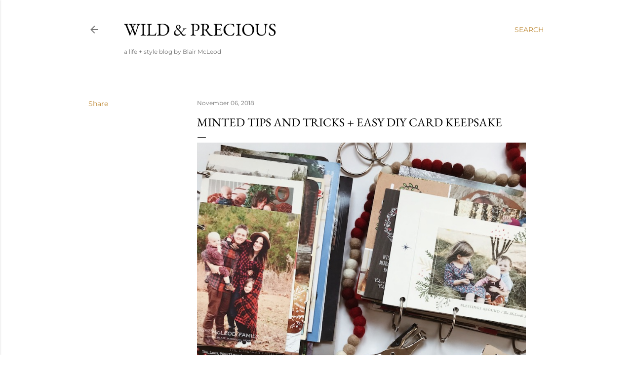

--- FILE ---
content_type: text/plain
request_url: https://www.google-analytics.com/j/collect?v=1&_v=j102&a=558260281&t=pageview&_s=1&dl=http%3A%2F%2Fwww.wild-and-precious.com%2F2018%2F11%2Fminted-tips-and-tricks-easy-diy-card.html&ul=en-us%40posix&dt=Minted%20tips%20and%20tricks%20%2B%20Easy%20DIY%20Card%20Keepsake&sr=1280x720&vp=1280x720&_u=IEBAAEABAAAAACAAI~&jid=617945323&gjid=1763337176&cid=1171145231.1763409057&tid=UA-2956376-1&_gid=2017438963.1763409057&_r=1&_slc=1&z=1589874065
body_size: -452
content:
2,cG-ZL2ED0608C